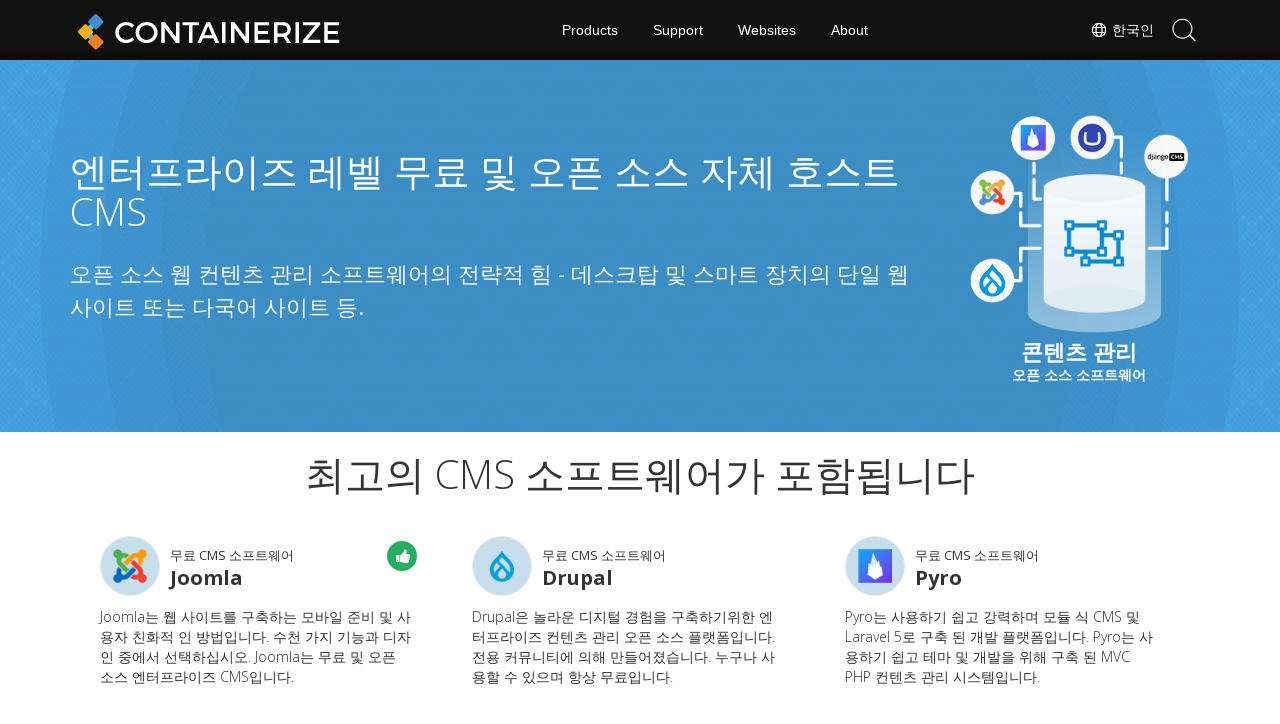

--- FILE ---
content_type: text/html
request_url: https://products.containerize.com/ko/content-management/
body_size: 6253
content:
<!doctype html><html xmlns=http://www.w3.org/1999/xhtml xml:lang=en-gb lang=en-gb dir=ltr><head><meta charset=utf-8><meta name=keywords content="open source CMS,web CMS,CMS platforms,selfhosted CMS,web content management software"><meta name=description content="비즈니스 요구에 맞는 널리 사용되는 오픈 소스 CMS 소프트웨어 목록을 살펴보십시오. 여기에 나열된 모든 CMS 소프트웨어는 사용자가 널리 권장합니다."><meta name=robots content="index, follow"><script async src="https://www.googletagmanager.com/gtag/js?id=UA-131815777-1"></script>
<script>window.dataLayer=window.dataLayer||[];function gtag(){dataLayer.push(arguments)}gtag("js",new Date),gtag("config","UA-131815777-1")</script><meta name=generator content="containerize.com  | Home"><title>가장 트렌디 한 오픈 소스 CMS | Joomla 및 CMS 대안</title><meta name=google-site-verification content="ygjod-oDSTljmOWxma-2fllJH-oOuX7mzeDhMjWMDKU"><meta name=viewport content="width=device-width,initial-scale=1,user-scalable=no"><link rel=apple-touch-icon sizes=180x180 href=/images/favicon/apple-touch-icon.png><link rel=icon type=image/png sizes=32x32 href=/images/favicon/favicon-32x32.png><link rel=icon type=image/png sizes=16x16 href=/images/favicon/favicon-16x16.png><link rel=mask-icon href=/images/favicon/templates/containerize/safari-pinned-tab.svg color=#5bbad5><link rel="shortcut icon" href=/images/favicon/templates/containerize/favicon.ico><meta name=msapplication-TileColor content="#2b5797"><meta name=msapplication-config content="/images/favicon/templates/containerize/browserconfig.xml"><meta name=theme-color content="#ffffff"><meta name=author content="Containerize"><meta name=baidu-site-verification content="4GkVEn1VeF"><meta name=msvalidate.01 content="BA85EC38D91EFF972C1FC07119E49C4C"><meta name=yandex-verification content="864918ffd1c67517"><link href=/css/AsposePtyLtdMenu.css?v3.0 rel=stylesheet type=text/css><link rel=stylesheet href="/css/bootstrap.css?v=331" type=text/css><link rel=stylesheet href="https://fonts.googleapis.com/css?family=Open+Sans:400,600,700" type=text/css><link rel=stylesheet href=/css/common.css?v1.0 type=text/css><link rel=stylesheet href=/css/containerize.css?v1.8 type=text/css><link rel=stylesheet href=/css/font-awesome.css type=text/css><style>.containerize .liveimage .rhs-fixed{position:static!important}.asposeptyltdcontent h3{text-align:center;padding:50px 30px 0;width:40%;display:table;margin:0 auto}.asposeptyltd .footerbottom{position:fixed;bottom:0}.footer2text p:first-letter{display:none!important}.topsearchboxdiv .fa.fa-search{background-image:url(/images/menu-icons.svg);background-size:26px 903.052px;background-position:2px 2px!important;background-repeat:no-repeat!important;background-color:#006bb0!important;border-radius:100%!important;font-size:16px;display:block}@media(max-width:1024px){.col-lg-2{width:16.66666667%}.col-lg-4{width:33.33333333%}.col-lg-2,.col-lg-4{float:left}}@media(max-width:768px){.col-lg-2{width:95%!important}.col-lg-4{width:95%!important}.asposeptyltdcontent h3{text-align:center;padding:50px 10px 0;width:100%;display:table;margin:0 auto}.asposeptyltdcontent{padding:0 20px 30px;text-align:center}}.static_header.header3.dynabicheader{background-image:url(//cms.admin.containerize.com/templates/dynabic/images/dynabicheader.jpg);background-size:cover;opacity:1;background-color:#000!important}.dynabiclogo .venturelogo a{background:url(//cms.admin.containerize.com/templates/containerize/images/containerize-logo.png)no-repeat;margin-top:5px}.asposeptyltd.dynabiclogo .productsrow2 .productbox h6{font-size:13px;line-height:26px}.lhs1{padding-top:0!important}.capitalize-title{text-transform:capitalize}@media(max-width:1024px){.topheader .menuitems{margin-left:0;height:inherit}.topheadermenus li:first-child a::after{display:none!important}}</style><script src=https://ajax.googleapis.com/ajax/libs/jquery/3.1.1/jquery.min.js></script>
<script src=/js/bootstrap.js type=text/javascript></script>
<script src=/js/highlight.site.pack.js></script>
<script>hljs.initHighlightingOnLoad()</script><script async src="https://pagead2.googlesyndication.com/pagead/js/adsbygoogle.js?client=ca-pub-5946266927584579" crossorigin=anonymous></script></head><body><div id=DynabicMenuInnerDiv></div><div id=content><div class="asposeptyltd containerize" id=listpage><div class=item-page itemscope itemtype=https://schema.org/Article><meta itemprop=inLanguage content="en-GB"><div itemprop=articleBody><div class=siteContentPanel100w><div class="container-fluid header1 minify-header header3 tl fileformatproducheader" style=height:inherit><div class=container><div class="row pt-lg-5"><div class="col-md-3 tc padding0 pull-right order-lg-2 mt-4"><img class="totalimg lazyloaded" style=max-width:220px;min-width:220px!important;width:220px;height:220px!important title="가장 인기있는 오픈 소스 CMS" src=/ko/content-management/header_image.png alt="가장 인기있는 오픈 소스 CMS" width=320><h3 class=pr-h3>콘텐츠 관리 <em>오픈 소스 소프트웨어</em></h3></div><div class=col-md-9><h1>엔터프라이즈 레벨 무료 및 오픈 소스 자체 호스트 CMS</h1><h2 class=pr-h2>오픈 소스 웹 컨텐츠 관리 소프트웨어의 전략적 힘 - 데스크탑 및 스마트 장치의 단일 웹 사이트 또는 다국어 사이트 등.</h2></div></div></div></div><div class="container-fluid productfamilypage bg-white"><a id=overview class=anchor></a><div class=row><div class="container tc"><div class=clearfix></div><h3>최고의 CMS 소프트웨어가 포함됩니다</h3><div class=clearfix></div><div class="col-lg-4 productfamily_box"><div class=imgblock><a title="오픈 소스 엔터프라이즈 CMS" href=https://products.containerize.com/ko/content-management/joomla/><img class="lazyloaded bg-blue" title="Joomla는 강력한 오픈 소스 엔터프라이즈 CMS입니다" src=/ko/content-management/joomla/menu_image.png alt="오픈 소스 엔터프라이즈 CMS" width=272 height=272></a></div><div class=productfamilytitle><a href=https://products.containerize.com/ko/content-management/joomla/ title="오픈 소스 엔터프라이즈 CMS"><span class=spanclass>무료 CMS 소프트웨어
<em>Joomla</em></span></a>
<span class=rec><i class="fa fa-thumbs-up"></i></span><em>Joomla는 웹 사이트를 구축하는 모바일 준비 및 사용자 친화적 인 방법입니다. 수천 가지 기능과 디자인 중에서 선택하십시오. Joomla는 무료 및 오픈 소스 엔터프라이즈 CMS입니다.</em></div></div><div class="col-lg-4 productfamily_box"><div class=imgblock><a title="엔터프라이즈 컨텐츠 관리 오픈 소스 플랫폼" href=https://products.containerize.com/ko/content-management/drupal/><img class="lazyloaded bg-blue" title="엔터프라이즈 컨텐츠 관리 오픈 소스 플랫폼" src=/ko/content-management/drupal/menu_image.png alt="엔터프라이즈 컨텐츠 관리 오픈 소스 플랫폼" width=272 height=272></a></div><div class=productfamilytitle><a href=https://products.containerize.com/ko/content-management/drupal/ title="엔터프라이즈 컨텐츠 관리 오픈 소스 플랫폼"><span class=spanclass>무료 CMS 소프트웨어
<em>Drupal</em></span></a>
<em>Drupal은 놀라운 디지털 경험을 구축하기위한 엔터프라이즈 컨텐츠 관리 오픈 소스 플랫폼입니다. 전용 커뮤니티에 의해 만들어졌습니다. 누구나 사용할 수 있으며 항상 무료입니다.</em></div></div><div class="col-lg-4 productfamily_box"><div class=imgblock><a title="모듈 식 CMS" href=https://products.containerize.com/ko/content-management/pyro/><img class="lazyloaded bg-blue" title="파이로는 쉽고 모듈 식 CMS입니다" src=/ko/content-management/pyro/menu_image.png alt width=272 height=272></a></div><div class=productfamilytitle><a href=https://products.containerize.com/ko/content-management/pyro/ title="모듈 식 CMS"><span class=spanclass>무료 CMS 소프트웨어
<em>Pyro</em></span></a>
<em>Pyro는 사용하기 쉽고 강력하며 모듈 식 CMS 및 Laravel 5로 구축 된 개발 플랫폼입니다. Pyro는 사용하기 쉽고 테마 및 개발을 위해 구축 된 MVC PHP 컨텐츠 관리 시스템입니다.</em></div></div><div class="clearfix after-thee-divs">&nbsp;</div><div class="col-lg-4 productfamily_box"><div class=imgblock><a title href=https://products.containerize.com/ko/content-management/django/><img class="lazyloaded bg-blue" title="Django는 가장 인기있는 오픈 소스 CMS입니다" src=/ko/content-management/django/menu_image.png alt="가장 인기있는 오픈 소스 CMS" width=272 height=272></a></div><div class=productfamilytitle><a href=https://products.containerize.com/ko/content-management/django/ title><span class=spanclass>무료 CMS 소프트웨어
<em>Django CMS</em></span></a>
<em>Django CMS는 확장 성 아키텍처가있는 파이썬으로 작성된 가장 인기있는 오픈 소스 CMS 대안입니다. 더 나은 콘텐츠 관리 및 출판 능력을 제공합니다.</em></div></div><div class="col-lg-4 productfamily_box"><div class=imgblock><a title="오픈 소스 자체 호스팅 CMS" href=https://products.containerize.com/ko/content-management/umbraco/><img class="lazyloaded bg-blue" title="Umbraco는 .NET 기반 오픈 소스 자체 호스팅 CMS를 제공합니다" src=/ko/content-management/umbraco/menu_image.png alt="오픈 소스 자체 호스팅 CMS" width=272 height=272></a></div><div class=productfamilytitle><a href=https://products.containerize.com/ko/content-management/umbraco/ title="오픈 소스 자체 호스팅 CMS"><span class=spanclass>무료 CMS 소프트웨어
<em>Umbraco CMS</em></span></a>
<em>Umbraco CMS는 ASP.NET에 작성된 또 다른 오픈 소스 자체 호스팅 CMS 대안입니다. 엔터프라이즈 레벨 사용자 인터페이스 및 스마트 검색, 미디어 파일 지원 등과 같은 많은 기능을 제공합니다.</em></div></div><div class="col-lg-4 productfamily_box"><div class=imgblock><a title="오픈 소스 CMS 플랫폼" href=https://products.containerize.com/ko/content-management/concrete5/><img class="lazyloaded bg-blue" title="오픈 소스 CMS 플랫폼" src=/ko/content-management/concrete5/menu_image.png alt="오픈 소스 CMS 플랫폼" width=272 height=272></a></div><div class=productfamilytitle><a href=https://products.containerize.com/ko/content-management/concrete5/ title="오픈 소스 CMS 플랫폼"><span class=spanclass>무료 CMS 소프트웨어
<em>Concrete5</em></span></a>
<em>Concrete5 CMS는 오픈 소스 컨텐츠 관리 시스템입니다. 포인트 및 클릭, 웹 사이트를 만드는 무료 CM. 이 시스템은 PHP 프로그래밍 언어로 작성되었습니다.</em></div></div><div class="clearfix after-thee-divs">&nbsp;</div><div class="col-lg-4 productfamily_box"><div class=imgblock><a title="파일 기반 컨텐츠 관리 시스템" href=https://products.containerize.com/ko/content-management/grav/><img class="lazyloaded bg-blue" title="파일 기반 컨텐츠 관리 시스템" src=/ko/content-management/grav/menu_image.png alt="파일 기반 컨텐츠 관리 시스템" width=272 height=272></a></div><div class=productfamilytitle><a href=https://products.containerize.com/ko/content-management/grav/ title="파일 기반 컨텐츠 관리 시스템"><span class=spanclass>무료 CMS 소프트웨어
<em>Grav</em></span></a>
<em>플랫 파일 CMS는 오픈 소스 파일 기반 컨텐츠 관리 시스템 (CMS)입니다. 파일과 데이터를 데이터베이스가 아닌 텍스트 파일 및 폴더에 저장합니다.</em></div></div><div class="col-lg-4 productfamily_box"><div class=imgblock><a title="디지털 컨텐츠 관리" href=https://products.containerize.com/ko/content-management/craft/><img class="lazyloaded bg-blue" title="Craft는 오픈 소스 PHP 디지털 컨텐츠 관리 시스템입니다." src=/ko/content-management/craft/menu_image.png alt="디지털 컨텐츠 관리" width=272 height=272></a></div><div class=productfamilytitle><a href=https://products.containerize.com/ko/content-management/craft/ title="디지털 컨텐츠 관리"><span class=spanclass>무료 CMS 소프트웨어
<em>Craft</em></span></a>
<em>Craft CMS는 세계에서 가장 인기있는 언어 PHP에서 개발 된 다른 웹 CMS입니다. 더 깊은 제어를 원하는 출판사를위한 오픈 소스 워드 프레스 대안입니다. 또한 콘텐츠 관리 시스템에서 더 강력한 성능을 원합니다.</em></div></div><div class="col-lg-4 productfamily_box"><div class=imgblock><a title="오픈 소스 워드 프레스 대안" href=https://products.containerize.com/ko/content-management/contao/><img class="lazyloaded bg-blue" title="Contao는 오픈 소스 PHP 오픈 소스 워드 프레스 대안입니다." src=/ko/content-management/contao/menu_image.png alt="오픈 소스 워드 프레스 대안" width=272 height=272></a></div><div class=productfamilytitle><a href=https://products.containerize.com/ko/content-management/contao/ title="오픈 소스 워드 프레스 대안"><span class=spanclass>무료 CMS 소프트웨어
<em>Contao</em></span></a>
<em>Contao는 단순성과 확장 성으로 인해 WordPress, Joomla 또는 Drupal을 대체 할 수있는 오픈 소스 CM입니다.</em></div></div><div class="clearfix after-thee-divs">&nbsp;</div><div class="col-lg-4 productfamily_box"><div class=imgblock><a title="포크 CMS" href=https://products.containerize.com/ko/content-management/fork/><img class="lazyloaded bg-blue" title="Fork CMS는 오픈 소스 PHP 기반 소프트웨어입니다" src=/ko/content-management/fork/menu_image.png alt="포크 CMS" width=272 height=272></a></div><div class=productfamilytitle><a href=https://products.containerize.com/ko/content-management/fork/ title="포크 CMS"><span class=spanclass>무료 CMS 소프트웨어
<em>Fork</em></span></a>
<em>Fork CMS는 직관적이고 사용자 친화적 인 인터페이스를 갖춘 오픈 소스 CMS 플랫폼입니다.</em></div></div><div class="col-lg-4 productfamily_box"><div class=imgblock><a title="가장 인기있는 오픈 소스 CMS" href=https://products.containerize.com/ko/content-management/refinery-cms/><img class="lazyloaded bg-blue" title="정유소는 가장 인기있는 오픈 소스 CMS입니다" src=/ko/content-management/refinery-cms/menu_image.png alt="가장 인기있는 오픈 소스 CMS" width=272 height=272></a></div><div class=productfamilytitle><a href=https://products.containerize.com/ko/content-management/refinery-cms/ title="가장 인기있는 오픈 소스 CMS"><span class=spanclass>무료 CMS 소프트웨어
<em>Refinery CMS</em></span></a>
<em>정유소 CMS는 쉽게 확장 할 수 있고 개발자 친화적 인 간단한 인터페이스를 갖춘 오픈 소스 컨텐츠 관리 시스템입니다.</em></div></div><div class="col-lg-4 productfamily_box"><div class=imgblock><a title="가장 인기있는 오픈 소스 CMS" href=https://products.containerize.com/ko/content-management/locomotive-cms/><img class="lazyloaded bg-blue" title="확장 가능한 응용 프로그램을위한 액체 템플릿이있는 자체 호스팅 CM." src=/ko/content-management/locomotive-cms/menu_image.png alt="자체 호스팅 CMS" width=272 height=272></a></div><div class=productfamilytitle><a href=https://products.containerize.com/ko/content-management/locomotive-cms/ title="가장 인기있는 오픈 소스 CMS"><span class=spanclass>무료 CMS 소프트웨어
<em>Locomotive CMS</em></span></a>
<em>기관차는 오픈 소스 자체 호스팅 CM으로 고객이 필요로하는 것을 쉽게 개발, 설계 및 게시 할 수 있습니다.</em></div></div><div class="clearfix after-thee-divs">&nbsp;</div></div></div></div></div></div></div></div></div><div id=back-top><a class=backtop style=cursor:pointer;display:none>&nbsp;</a></div><div id=DynabicMenuFooter></div><div class=lang-selector id=locale style=display:none!important><a><em class="flag-ko flag-24"></em>&nbsp;한국인</a></div><div class="modal fade lanpopup" id=langModal tabindex=-1 aria-labelledby=langModalLabel data-nosnippet aria-modal=true role=dialog style=display:none><div class="modal-dialog modal-dialog-centered modal-lg"><div class=modal-content style=background-color:#343a40><a class=lang-close id=lang-close><img src=https://www.aspose.com/images/common/close.svg width=14 height=14 alt=Close></em></a><div class=modal-body><div class=rowbox><div class="col langbox"><a href=https://products.containerize.com/content-management/ data-title=En class=langmenu><span><em class="flag-us flag-24"></em>&nbsp;English</span></a></div><div class="col langbox"><a href=https://products.containerize.com/de/content-management/ data-title=De class=langmenu><span><em class="flag-de flag-24"></em>&nbsp;Deutsch</span></a></div><div class="col langbox"><a href=https://products.containerize.com/fr/content-management/ data-title=Fr class=langmenu><span><em class="flag-fr flag-24"></em>&nbsp;Français</span></a></div><div class="col langbox"><a href=https://products.containerize.com/ru/content-management/ data-title=Ru class=langmenu><span><em class="flag-ru flag-24"></em>&nbsp;Русский</span></a></div><div class="col langbox"><a href=https://products.containerize.com/zh/content-management/ data-title=Zh class=langmenu><span><em class="flag-cn flag-24"></em>&nbsp;简体中文</span></a></div><div class="col langbox"><a href=https://products.containerize.com/ja/content-management/ data-title=Ja class=langmenu><span><em class="flag-jp flag-24"></em>&nbsp;日本</span></a></div><div class="col langbox"><a href=https://products.containerize.com/pt/content-management/ data-title=Pt class=langmenu><span><em class="flag-pt flag-24"></em>&nbsp;Português</span></a></div><div class="col langbox"><a href=https://products.containerize.com/el/content-management/ data-title=El class=langmenu><span><em class="flag-gr flag-24"></em>&nbsp;Ελληνικά</span></a></div><div class="col langbox"><a href=https://products.containerize.com/es/content-management/ data-title=Es class=langmenu><span><em class="flag-es flag-24"></em>&nbsp;Español</span></a></div><div class="col langbox"><a href=https://products.containerize.com/id/content-management/ data-title=Id class=langmenu><span><em class="flag-id flag-24"></em>&nbsp;Indonesia</span></a></div><div class="col langbox"><a href=https://products.containerize.com/tr/content-management/ data-title=Tr class=langmenu><span><em class="flag-tr flag-24"></em>&nbsp;Türkçe</span></a></div><div class="col langbox"><a href=https://products.containerize.com/hi/content-management/ data-title=Hi class=langmenu><span><em class="flag-hi flag-24"></em>&nbsp;हिन्दी</span></a></div><div class="col langbox"><a href=https://products.containerize.com/it/content-management/ data-title=It class=langmenu><span><em class="flag-it flag-24"></em>&nbsp;Italiano</span></a></div><div class="col langbox"><a href=https://products.containerize.com/fa/content-management/ data-title=Fa class=langmenu><span><em class="flag-fa flag-24"></em>&nbsp;فارسی</span></a></div><div class="col langbox"><a href=https://products.containerize.com/nl/content-management/ data-title=Nl class=langmenu><span><em class="flag-nl flag-24"></em>&nbsp;Nederlands</span></a></div><div class="col langbox"><a href=https://products.containerize.com/lt/content-management/ data-title=Lt class=langmenu><span><em class="flag-lt flag-24"></em>&nbsp;Latviski</span></a></div><div class="col langbox"><a href=https://products.containerize.com/sv/content-management/ data-title=Sv class=langmenu><span><em class="flag-sv flag-24"></em>&nbsp;Svenska</span></a></div><div class="col langbox"><a href=https://products.containerize.com/hu/content-management/ data-title=Hu class=langmenu><span><em class="flag-hu flag-24"></em>&nbsp;Magyar</span></a></div><div class="col langbox"><a href=https://products.containerize.com/pl/content-management/ data-title=Pl class=langmenu><span><em class="flag-pl flag-24"></em>&nbsp;Polski</span></a></div><div class="col langbox"><a href=https://products.containerize.com/cs/content-management/ data-title=Cs class=langmenu><span><em class="flag-cs flag-24"></em>&nbsp;čeština</span></a></div><div class="col langbox"><a href=https://products.containerize.com/vi/content-management/ data-title=Vi class=langmenu><span><em class="flag-vi flag-24"></em>&nbsp;Tiếng Việt</span></a></div></div></div></div></div></div></div><script defer>const langshowpop=document.getElementById("locale"),langhidepop=document.getElementById("lang-close");langshowpop.addEventListener("click",addClass,!1),langhidepop.addEventListener("click",removeClass,!1);function addClass(){var e=document.querySelector(".lanpopup");e.classList.toggle("show")}function removeClass(){var e=document.querySelector(".lanpopup");e.classList.remove("show")}</script><script defer>const observer=new MutationObserver((e,t)=>{const n=document.getElementById("DynabicMenuUserControls");if(n){const e=document.getElementById("locale");n.prepend(e),e.setAttribute("id","localswitch"),e.setAttribute("style","visibility:visible"),t.disconnect();return}});observer.observe(document,{childList:!0,subtree:!0})</script><link rel=stylesheet href=https://www.fileformat.com/css/locale.min.css><script>(function(e,t,n,s,o,i,a){e.ContainerizeMenuObject=o,e[o]=e[o]||function(){(e[o].q=e[o].q||[]).push(arguments)},e[o].l=1*new Date,i=t.createElement(n),a=t.getElementsByTagName(n)[0],i.async=1,i.src=s,a.parentNode.append(i)})(window,document,"script","https://menu-new.containerize.com/scripts/engine.min.js?v=1.0.1","containerize-ko")</script><script>$(document).ready(function(){$(".carousel").carousel({interval:!1}),$(".siteTop_ContentContainer").find("button").click(function(){$("#navbar-button").toggleClass("topbutton"),updatePricing()})})</script><script>$(function(){$('a[href*="#"]:not([href="#"])').click(function(){if(location.pathname.replace(/^\//,"")==this.pathname.replace(/^\//,"")&&location.hostname==this.hostname){var e=$(this.hash),e=e.length?e:$("[name="+this.hash.slice(1)+"]");if(e.length)return $("html, body").animate({scrollTop:e.offset().top},1e3),!1}})})</script><script>$(document).ready(function(){$(window).scroll(function(){$(this).scrollTop()>150?$(".backtop").fadeIn():$(".backtop").fadeOut()}),$(".backtop").click(function(){return $("html, body").animate({scrollTop:0},600),!1})})</script><script>$(document).ready(function(){var e,t,n=$(".stickytop");$(".sub-menu-container").prepend('<div id="sticky'+(n.length+1)+'" class="stickytopheight">&nbsp;</div>'),t=$(".stickytopheight").offset().top,e=function(){var e=$(window).scrollTop();e>t?($(".sub-menu-container").addClass("stickysubmenu"),$(".content2").addClass("pd88"),$(".rhs-menu .rhs-box ").addClass("rhs-fixed")):($(".sub-menu-container").removeClass("stickysubmenu"),$(".content2").removeClass("pd88"),$(".rhs-menu .rhs-box ").removeClass("rhs-fixed"))},e(),$(window).scroll(function(){e()})})</script><script>$(function(){$(".nav-center li a").on("click",function(){$(".nav-center li a.activetab").removeClass("activetab"),$(this).addClass("activetab")})})</script><script>$(document).ready(function(){/Android|webOS|iPhone|iPad|iPod|BlackBerry|IEMobile|Opera Mini/i.test(navigator.userAgent)&&$(".mobileanchor").attr("href","#")})</script><script>$(window).scroll(function(){var e=$(window).scrollTop();e>=100?$(".anchor").each(function(t){$(this).position().top<=e+170&&($(".nav a.active").removeClass("active"),$(".nav a").eq(t).addClass("active"))}):($(".nav a.active").removeClass("active"),$(".nav a:first").addClass("active"))}).scroll(),$(".profuctfamilyrhs .api-link a").click(function(){$(this).hasClass("activeurl")?$(".profuctfamilyrhs .api-link a").removeClass("activeurl"):($(".profuctfamilyrhs .api-link a").removeClass("activeurl"),$(this).addClass("activeurl"))})</script></body></html>

--- FILE ---
content_type: text/html; charset=utf-8
request_url: https://www.google.com/recaptcha/api2/aframe
body_size: 268
content:
<!DOCTYPE HTML><html><head><meta http-equiv="content-type" content="text/html; charset=UTF-8"></head><body><script nonce="MtoWkDkhxex2_4UAGhpvIA">/** Anti-fraud and anti-abuse applications only. See google.com/recaptcha */ try{var clients={'sodar':'https://pagead2.googlesyndication.com/pagead/sodar?'};window.addEventListener("message",function(a){try{if(a.source===window.parent){var b=JSON.parse(a.data);var c=clients[b['id']];if(c){var d=document.createElement('img');d.src=c+b['params']+'&rc='+(localStorage.getItem("rc::a")?sessionStorage.getItem("rc::b"):"");window.document.body.appendChild(d);sessionStorage.setItem("rc::e",parseInt(sessionStorage.getItem("rc::e")||0)+1);localStorage.setItem("rc::h",'1769507630623');}}}catch(b){}});window.parent.postMessage("_grecaptcha_ready", "*");}catch(b){}</script></body></html>